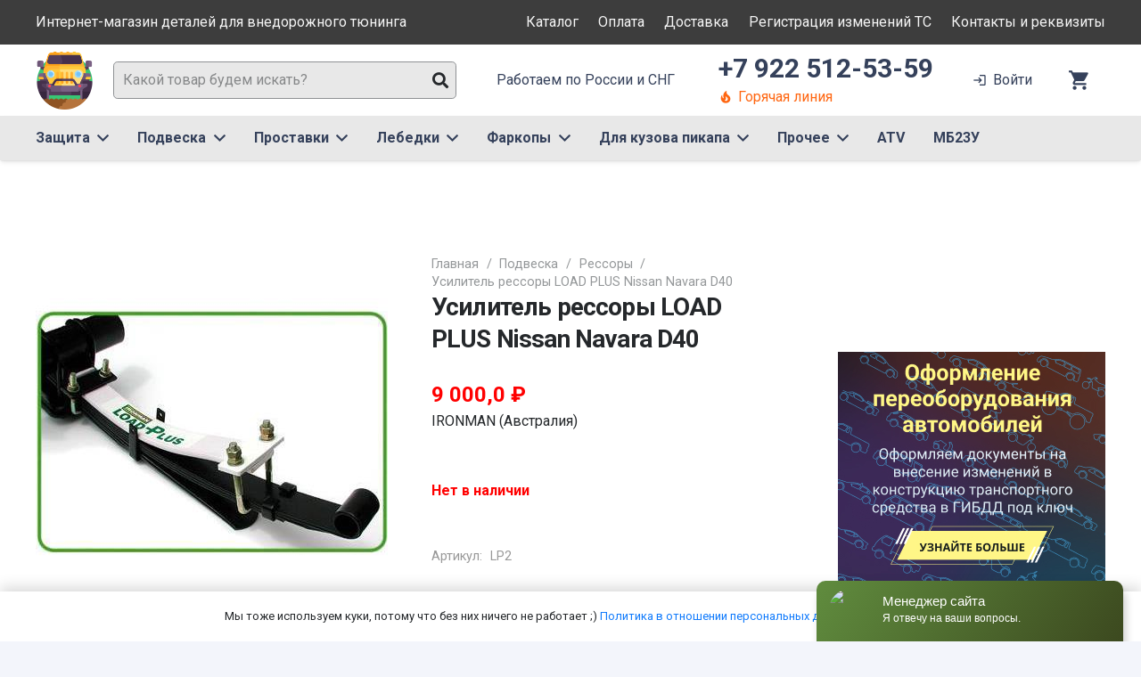

--- FILE ---
content_type: text/javascript
request_url: https://api.venyoo.ru/wnew.js?wc=venyoo/default/science&widget_id=6755342139795692
body_size: 149
content:
var venyooProxyScript = document.createElement('script');venyooProxyScript.src = '//api.venyoo.ru/widget-new.js?wc=venyoo/default/science&widget_id=6755342139795692&rf=' + encodeURIComponent(window.location.href);document.head.appendChild(venyooProxyScript);